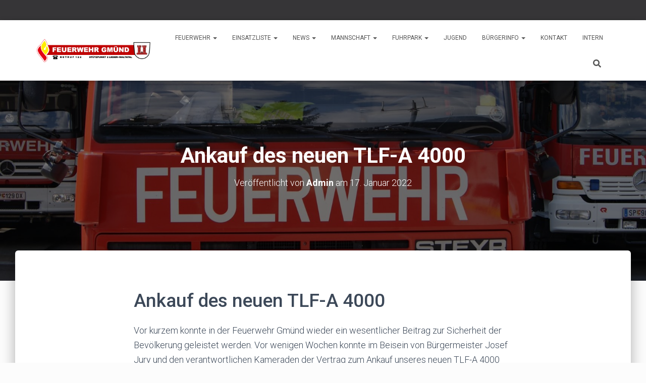

--- FILE ---
content_type: text/html; charset=UTF-8
request_url: https://www.ff-gmuend.net/ankauf-des-neuen-tlf-a-4000/
body_size: 79664
content:
<!DOCTYPE html>
<html lang="de">

<head>
	<meta charset='UTF-8'>
	<meta name="viewport" content="width=device-width, initial-scale=1">
	<link rel="profile" href="http://gmpg.org/xfn/11">
		<meta name='robots' content='noindex, follow' />

	<!-- This site is optimized with the Yoast SEO plugin v23.4 - https://yoast.com/wordpress/plugins/seo/ -->
	<title>Ankauf des neuen TLF-A 4000 - Freiwillige Feuerwehr Gmünd in Kärnten</title>
	<meta name="description" content="Freiwillige Feuerwehr Gmünd" />
	<meta property="og:locale" content="de_DE" />
	<meta property="og:type" content="article" />
	<meta property="og:title" content="Ankauf des neuen TLF-A 4000 - Freiwillige Feuerwehr Gmünd in Kärnten" />
	<meta property="og:description" content="Freiwillige Feuerwehr Gmünd" />
	<meta property="og:url" content="https://www.ff-gmuend.net/ankauf-des-neuen-tlf-a-4000/" />
	<meta property="og:site_name" content="Freiwillige Feuerwehr Gmünd in Kärnten" />
	<meta property="article:publisher" content="https://www.facebook.com/ffgmuend/" />
	<meta property="article:published_time" content="2022-01-17T21:33:12+00:00" />
	<meta property="article:modified_time" content="2022-01-17T21:40:06+00:00" />
	<meta property="og:image" content="https://www.ff-gmuend.net/wp-content/uploads/2020/04/DSC01622-scaled.jpg" />
	<meta property="og:image:width" content="1714" />
	<meta property="og:image:height" content="2560" />
	<meta property="og:image:type" content="image/jpeg" />
	<meta name="author" content="Admin" />
	<meta name="twitter:card" content="summary_large_image" />
	<meta name="twitter:label1" content="Verfasst von" />
	<meta name="twitter:data1" content="Admin" />
	<meta name="twitter:label2" content="Geschätzte Lesezeit" />
	<meta name="twitter:data2" content="1 Minute" />
	<script type="application/ld+json" class="yoast-schema-graph">{"@context":"https://schema.org","@graph":[{"@type":"Article","@id":"https://www.ff-gmuend.net/ankauf-des-neuen-tlf-a-4000/#article","isPartOf":{"@id":"https://www.ff-gmuend.net/ankauf-des-neuen-tlf-a-4000/"},"author":{"name":"Admin","@id":"https://www.ff-gmuend.net/#/schema/person/f99f11440184db006690807ed55d086b"},"headline":"Ankauf des neuen TLF-A 4000","datePublished":"2022-01-17T21:33:12+00:00","dateModified":"2022-01-17T21:40:06+00:00","mainEntityOfPage":{"@id":"https://www.ff-gmuend.net/ankauf-des-neuen-tlf-a-4000/"},"wordCount":106,"publisher":{"@id":"https://www.ff-gmuend.net/#organization"},"image":{"@id":"https://www.ff-gmuend.net/ankauf-des-neuen-tlf-a-4000/#primaryimage"},"thumbnailUrl":"https://www.ff-gmuend.net/wp-content/uploads/2020/04/DSC01622-scaled.jpg","articleSection":{"1":"News"},"inLanguage":"de"},{"@type":"WebPage","@id":"https://www.ff-gmuend.net/ankauf-des-neuen-tlf-a-4000/","url":"https://www.ff-gmuend.net/ankauf-des-neuen-tlf-a-4000/","name":"Ankauf des neuen TLF-A 4000 - Freiwillige Feuerwehr Gmünd in Kärnten","isPartOf":{"@id":"https://www.ff-gmuend.net/#website"},"primaryImageOfPage":{"@id":"https://www.ff-gmuend.net/ankauf-des-neuen-tlf-a-4000/#primaryimage"},"image":{"@id":"https://www.ff-gmuend.net/ankauf-des-neuen-tlf-a-4000/#primaryimage"},"thumbnailUrl":"https://www.ff-gmuend.net/wp-content/uploads/2020/04/DSC01622-scaled.jpg","datePublished":"2022-01-17T21:33:12+00:00","dateModified":"2022-01-17T21:40:06+00:00","description":"Freiwillige Feuerwehr Gmünd","breadcrumb":{"@id":"https://www.ff-gmuend.net/ankauf-des-neuen-tlf-a-4000/#breadcrumb"},"inLanguage":"de","potentialAction":[{"@type":"ReadAction","target":["https://www.ff-gmuend.net/ankauf-des-neuen-tlf-a-4000/"]}]},{"@type":"ImageObject","inLanguage":"de","@id":"https://www.ff-gmuend.net/ankauf-des-neuen-tlf-a-4000/#primaryimage","url":"https://www.ff-gmuend.net/wp-content/uploads/2020/04/DSC01622-scaled.jpg","contentUrl":"https://www.ff-gmuend.net/wp-content/uploads/2020/04/DSC01622-scaled.jpg","width":1714,"height":2560,"caption":"TLF-A 4000"},{"@type":"BreadcrumbList","@id":"https://www.ff-gmuend.net/ankauf-des-neuen-tlf-a-4000/#breadcrumb","itemListElement":[{"@type":"ListItem","position":1,"name":"Startseite","item":"https://www.ff-gmuend.net/"},{"@type":"ListItem","position":2,"name":"Blog","item":"https://www.ff-gmuend.net/blog/"},{"@type":"ListItem","position":3,"name":"Ankauf des neuen TLF-A 4000"}]},{"@type":"WebSite","@id":"https://www.ff-gmuend.net/#website","url":"https://www.ff-gmuend.net/","name":"Freiwillige Feuerwehr Gmünd in Kärnten","description":"Herzlich Willkommen","publisher":{"@id":"https://www.ff-gmuend.net/#organization"},"potentialAction":[{"@type":"SearchAction","target":{"@type":"EntryPoint","urlTemplate":"https://www.ff-gmuend.net/?s={search_term_string}"},"query-input":{"@type":"PropertyValueSpecification","valueRequired":true,"valueName":"search_term_string"}}],"inLanguage":"de"},{"@type":"Organization","@id":"https://www.ff-gmuend.net/#organization","name":"Freiwillige Feuerwehr Gmünd","url":"https://www.ff-gmuend.net/","logo":{"@type":"ImageObject","inLanguage":"de","@id":"https://www.ff-gmuend.net/#/schema/logo/image/","url":"https://www.ff-gmuend.net/wp-content/uploads/2020/03/cropped-89528135_10159652027712576_7138951071539396608_o.png","contentUrl":"https://www.ff-gmuend.net/wp-content/uploads/2020/03/cropped-89528135_10159652027712576_7138951071539396608_o.png","width":1280,"height":274,"caption":"Freiwillige Feuerwehr Gmünd"},"image":{"@id":"https://www.ff-gmuend.net/#/schema/logo/image/"},"sameAs":["https://www.facebook.com/ffgmuend/"]},{"@type":"Person","@id":"https://www.ff-gmuend.net/#/schema/person/f99f11440184db006690807ed55d086b","name":"Admin","image":{"@type":"ImageObject","inLanguage":"de","@id":"https://www.ff-gmuend.net/#/schema/person/image/","url":"https://secure.gravatar.com/avatar/bf1fd667a87f54f8d4551439eb148a34?s=96&d=mm&r=g","contentUrl":"https://secure.gravatar.com/avatar/bf1fd667a87f54f8d4551439eb148a34?s=96&d=mm&r=g","caption":"Admin"},"url":"https://www.ff-gmuend.net/author/admin/"}]}</script>
	<!-- / Yoast SEO plugin. -->


<link rel='dns-prefetch' href='//stats.wp.com' />
<link rel='dns-prefetch' href='//fonts.googleapis.com' />
<link rel='dns-prefetch' href='//c0.wp.com' />
<link rel="alternate" type="application/rss+xml" title="Freiwillige Feuerwehr Gmünd in Kärnten &raquo; Feed" href="https://www.ff-gmuend.net/feed/" />
<link rel="alternate" type="application/rss+xml" title="Freiwillige Feuerwehr Gmünd in Kärnten &raquo; Kommentar-Feed" href="https://www.ff-gmuend.net/comments/feed/" />
<script type="text/javascript">
/* <![CDATA[ */
window._wpemojiSettings = {"baseUrl":"https:\/\/s.w.org\/images\/core\/emoji\/15.0.3\/72x72\/","ext":".png","svgUrl":"https:\/\/s.w.org\/images\/core\/emoji\/15.0.3\/svg\/","svgExt":".svg","source":{"concatemoji":"https:\/\/www.ff-gmuend.net\/wp-includes\/js\/wp-emoji-release.min.js?ver=6.6.4"}};
/*! This file is auto-generated */
!function(i,n){var o,s,e;function c(e){try{var t={supportTests:e,timestamp:(new Date).valueOf()};sessionStorage.setItem(o,JSON.stringify(t))}catch(e){}}function p(e,t,n){e.clearRect(0,0,e.canvas.width,e.canvas.height),e.fillText(t,0,0);var t=new Uint32Array(e.getImageData(0,0,e.canvas.width,e.canvas.height).data),r=(e.clearRect(0,0,e.canvas.width,e.canvas.height),e.fillText(n,0,0),new Uint32Array(e.getImageData(0,0,e.canvas.width,e.canvas.height).data));return t.every(function(e,t){return e===r[t]})}function u(e,t,n){switch(t){case"flag":return n(e,"\ud83c\udff3\ufe0f\u200d\u26a7\ufe0f","\ud83c\udff3\ufe0f\u200b\u26a7\ufe0f")?!1:!n(e,"\ud83c\uddfa\ud83c\uddf3","\ud83c\uddfa\u200b\ud83c\uddf3")&&!n(e,"\ud83c\udff4\udb40\udc67\udb40\udc62\udb40\udc65\udb40\udc6e\udb40\udc67\udb40\udc7f","\ud83c\udff4\u200b\udb40\udc67\u200b\udb40\udc62\u200b\udb40\udc65\u200b\udb40\udc6e\u200b\udb40\udc67\u200b\udb40\udc7f");case"emoji":return!n(e,"\ud83d\udc26\u200d\u2b1b","\ud83d\udc26\u200b\u2b1b")}return!1}function f(e,t,n){var r="undefined"!=typeof WorkerGlobalScope&&self instanceof WorkerGlobalScope?new OffscreenCanvas(300,150):i.createElement("canvas"),a=r.getContext("2d",{willReadFrequently:!0}),o=(a.textBaseline="top",a.font="600 32px Arial",{});return e.forEach(function(e){o[e]=t(a,e,n)}),o}function t(e){var t=i.createElement("script");t.src=e,t.defer=!0,i.head.appendChild(t)}"undefined"!=typeof Promise&&(o="wpEmojiSettingsSupports",s=["flag","emoji"],n.supports={everything:!0,everythingExceptFlag:!0},e=new Promise(function(e){i.addEventListener("DOMContentLoaded",e,{once:!0})}),new Promise(function(t){var n=function(){try{var e=JSON.parse(sessionStorage.getItem(o));if("object"==typeof e&&"number"==typeof e.timestamp&&(new Date).valueOf()<e.timestamp+604800&&"object"==typeof e.supportTests)return e.supportTests}catch(e){}return null}();if(!n){if("undefined"!=typeof Worker&&"undefined"!=typeof OffscreenCanvas&&"undefined"!=typeof URL&&URL.createObjectURL&&"undefined"!=typeof Blob)try{var e="postMessage("+f.toString()+"("+[JSON.stringify(s),u.toString(),p.toString()].join(",")+"));",r=new Blob([e],{type:"text/javascript"}),a=new Worker(URL.createObjectURL(r),{name:"wpTestEmojiSupports"});return void(a.onmessage=function(e){c(n=e.data),a.terminate(),t(n)})}catch(e){}c(n=f(s,u,p))}t(n)}).then(function(e){for(var t in e)n.supports[t]=e[t],n.supports.everything=n.supports.everything&&n.supports[t],"flag"!==t&&(n.supports.everythingExceptFlag=n.supports.everythingExceptFlag&&n.supports[t]);n.supports.everythingExceptFlag=n.supports.everythingExceptFlag&&!n.supports.flag,n.DOMReady=!1,n.readyCallback=function(){n.DOMReady=!0}}).then(function(){return e}).then(function(){var e;n.supports.everything||(n.readyCallback(),(e=n.source||{}).concatemoji?t(e.concatemoji):e.wpemoji&&e.twemoji&&(t(e.twemoji),t(e.wpemoji)))}))}((window,document),window._wpemojiSettings);
/* ]]> */
</script>
<link rel='stylesheet' id='mec-select2-style-css' href='https://www.ff-gmuend.net/wp-content/plugins/modern-events-calendar-lite/assets/packages/select2/select2.min.css?ver=5.17.5' type='text/css' media='all' />
<link rel='stylesheet' id='mec-font-icons-css' href='https://www.ff-gmuend.net/wp-content/plugins/modern-events-calendar-lite/assets/css/iconfonts.css?ver=6.6.4' type='text/css' media='all' />
<link rel='stylesheet' id='mec-frontend-style-css' href='https://www.ff-gmuend.net/wp-content/plugins/modern-events-calendar-lite/assets/css/frontend.min.css?ver=5.17.5' type='text/css' media='all' />
<link rel='stylesheet' id='mec-tooltip-style-css' href='https://www.ff-gmuend.net/wp-content/plugins/modern-events-calendar-lite/assets/packages/tooltip/tooltip.css?ver=6.6.4' type='text/css' media='all' />
<link rel='stylesheet' id='mec-tooltip-shadow-style-css' href='https://www.ff-gmuend.net/wp-content/plugins/modern-events-calendar-lite/assets/packages/tooltip/tooltipster-sideTip-shadow.min.css?ver=6.6.4' type='text/css' media='all' />
<link rel='stylesheet' id='mec-featherlight-style-css' href='https://www.ff-gmuend.net/wp-content/plugins/modern-events-calendar-lite/assets/packages/featherlight/featherlight.css?ver=6.6.4' type='text/css' media='all' />
<link rel='stylesheet' id='mec-google-fonts-css' href='//fonts.googleapis.com/css?family=Montserrat%3A400%2C700%7CRoboto%3A100%2C300%2C400%2C700&#038;ver=6.6.4' type='text/css' media='all' />
<link rel='stylesheet' id='mec-lity-style-css' href='https://www.ff-gmuend.net/wp-content/plugins/modern-events-calendar-lite/assets/packages/lity/lity.min.css?ver=6.6.4' type='text/css' media='all' />
<link rel='stylesheet' id='bootstrap-css' href='https://www.ff-gmuend.net/wp-content/themes/hestia/assets/bootstrap/css/bootstrap.min.css?ver=1.0.2' type='text/css' media='all' />
<link rel='stylesheet' id='hestia-font-sizes-css' href='https://www.ff-gmuend.net/wp-content/themes/hestia/assets/css/font-sizes.min.css?ver=3.0.16' type='text/css' media='all' />
<style id='wp-emoji-styles-inline-css' type='text/css'>

	img.wp-smiley, img.emoji {
		display: inline !important;
		border: none !important;
		box-shadow: none !important;
		height: 1em !important;
		width: 1em !important;
		margin: 0 0.07em !important;
		vertical-align: -0.1em !important;
		background: none !important;
		padding: 0 !important;
	}
</style>
<link rel='stylesheet' id='wp-block-library-css' href='https://c0.wp.com/c/6.6.4/wp-includes/css/dist/block-library/style.min.css' type='text/css' media='all' />
<link rel='stylesheet' id='mediaelement-css' href='https://c0.wp.com/c/6.6.4/wp-includes/js/mediaelement/mediaelementplayer-legacy.min.css' type='text/css' media='all' />
<link rel='stylesheet' id='wp-mediaelement-css' href='https://c0.wp.com/c/6.6.4/wp-includes/js/mediaelement/wp-mediaelement.min.css' type='text/css' media='all' />
<style id='jetpack-sharing-buttons-style-inline-css' type='text/css'>
.jetpack-sharing-buttons__services-list{display:flex;flex-direction:row;flex-wrap:wrap;gap:0;list-style-type:none;margin:5px;padding:0}.jetpack-sharing-buttons__services-list.has-small-icon-size{font-size:12px}.jetpack-sharing-buttons__services-list.has-normal-icon-size{font-size:16px}.jetpack-sharing-buttons__services-list.has-large-icon-size{font-size:24px}.jetpack-sharing-buttons__services-list.has-huge-icon-size{font-size:36px}@media print{.jetpack-sharing-buttons__services-list{display:none!important}}.editor-styles-wrapper .wp-block-jetpack-sharing-buttons{gap:0;padding-inline-start:0}ul.jetpack-sharing-buttons__services-list.has-background{padding:1.25em 2.375em}
</style>
<style id='classic-theme-styles-inline-css' type='text/css'>
/*! This file is auto-generated */
.wp-block-button__link{color:#fff;background-color:#32373c;border-radius:9999px;box-shadow:none;text-decoration:none;padding:calc(.667em + 2px) calc(1.333em + 2px);font-size:1.125em}.wp-block-file__button{background:#32373c;color:#fff;text-decoration:none}
</style>
<style id='global-styles-inline-css' type='text/css'>
:root{--wp--preset--aspect-ratio--square: 1;--wp--preset--aspect-ratio--4-3: 4/3;--wp--preset--aspect-ratio--3-4: 3/4;--wp--preset--aspect-ratio--3-2: 3/2;--wp--preset--aspect-ratio--2-3: 2/3;--wp--preset--aspect-ratio--16-9: 16/9;--wp--preset--aspect-ratio--9-16: 9/16;--wp--preset--color--black: #000000;--wp--preset--color--cyan-bluish-gray: #abb8c3;--wp--preset--color--white: #ffffff;--wp--preset--color--pale-pink: #f78da7;--wp--preset--color--vivid-red: #cf2e2e;--wp--preset--color--luminous-vivid-orange: #ff6900;--wp--preset--color--luminous-vivid-amber: #fcb900;--wp--preset--color--light-green-cyan: #7bdcb5;--wp--preset--color--vivid-green-cyan: #00d084;--wp--preset--color--pale-cyan-blue: #8ed1fc;--wp--preset--color--vivid-cyan-blue: #0693e3;--wp--preset--color--vivid-purple: #9b51e0;--wp--preset--color--accent: #d10000;--wp--preset--color--background-color: #fcfcfc;--wp--preset--color--header-gradient: #ffffff;--wp--preset--gradient--vivid-cyan-blue-to-vivid-purple: linear-gradient(135deg,rgba(6,147,227,1) 0%,rgb(155,81,224) 100%);--wp--preset--gradient--light-green-cyan-to-vivid-green-cyan: linear-gradient(135deg,rgb(122,220,180) 0%,rgb(0,208,130) 100%);--wp--preset--gradient--luminous-vivid-amber-to-luminous-vivid-orange: linear-gradient(135deg,rgba(252,185,0,1) 0%,rgba(255,105,0,1) 100%);--wp--preset--gradient--luminous-vivid-orange-to-vivid-red: linear-gradient(135deg,rgba(255,105,0,1) 0%,rgb(207,46,46) 100%);--wp--preset--gradient--very-light-gray-to-cyan-bluish-gray: linear-gradient(135deg,rgb(238,238,238) 0%,rgb(169,184,195) 100%);--wp--preset--gradient--cool-to-warm-spectrum: linear-gradient(135deg,rgb(74,234,220) 0%,rgb(151,120,209) 20%,rgb(207,42,186) 40%,rgb(238,44,130) 60%,rgb(251,105,98) 80%,rgb(254,248,76) 100%);--wp--preset--gradient--blush-light-purple: linear-gradient(135deg,rgb(255,206,236) 0%,rgb(152,150,240) 100%);--wp--preset--gradient--blush-bordeaux: linear-gradient(135deg,rgb(254,205,165) 0%,rgb(254,45,45) 50%,rgb(107,0,62) 100%);--wp--preset--gradient--luminous-dusk: linear-gradient(135deg,rgb(255,203,112) 0%,rgb(199,81,192) 50%,rgb(65,88,208) 100%);--wp--preset--gradient--pale-ocean: linear-gradient(135deg,rgb(255,245,203) 0%,rgb(182,227,212) 50%,rgb(51,167,181) 100%);--wp--preset--gradient--electric-grass: linear-gradient(135deg,rgb(202,248,128) 0%,rgb(113,206,126) 100%);--wp--preset--gradient--midnight: linear-gradient(135deg,rgb(2,3,129) 0%,rgb(40,116,252) 100%);--wp--preset--font-size--small: 13px;--wp--preset--font-size--medium: 20px;--wp--preset--font-size--large: 36px;--wp--preset--font-size--x-large: 42px;--wp--preset--spacing--20: 0.44rem;--wp--preset--spacing--30: 0.67rem;--wp--preset--spacing--40: 1rem;--wp--preset--spacing--50: 1.5rem;--wp--preset--spacing--60: 2.25rem;--wp--preset--spacing--70: 3.38rem;--wp--preset--spacing--80: 5.06rem;--wp--preset--shadow--natural: 6px 6px 9px rgba(0, 0, 0, 0.2);--wp--preset--shadow--deep: 12px 12px 50px rgba(0, 0, 0, 0.4);--wp--preset--shadow--sharp: 6px 6px 0px rgba(0, 0, 0, 0.2);--wp--preset--shadow--outlined: 6px 6px 0px -3px rgba(255, 255, 255, 1), 6px 6px rgba(0, 0, 0, 1);--wp--preset--shadow--crisp: 6px 6px 0px rgba(0, 0, 0, 1);}:where(.is-layout-flex){gap: 0.5em;}:where(.is-layout-grid){gap: 0.5em;}body .is-layout-flex{display: flex;}.is-layout-flex{flex-wrap: wrap;align-items: center;}.is-layout-flex > :is(*, div){margin: 0;}body .is-layout-grid{display: grid;}.is-layout-grid > :is(*, div){margin: 0;}:where(.wp-block-columns.is-layout-flex){gap: 2em;}:where(.wp-block-columns.is-layout-grid){gap: 2em;}:where(.wp-block-post-template.is-layout-flex){gap: 1.25em;}:where(.wp-block-post-template.is-layout-grid){gap: 1.25em;}.has-black-color{color: var(--wp--preset--color--black) !important;}.has-cyan-bluish-gray-color{color: var(--wp--preset--color--cyan-bluish-gray) !important;}.has-white-color{color: var(--wp--preset--color--white) !important;}.has-pale-pink-color{color: var(--wp--preset--color--pale-pink) !important;}.has-vivid-red-color{color: var(--wp--preset--color--vivid-red) !important;}.has-luminous-vivid-orange-color{color: var(--wp--preset--color--luminous-vivid-orange) !important;}.has-luminous-vivid-amber-color{color: var(--wp--preset--color--luminous-vivid-amber) !important;}.has-light-green-cyan-color{color: var(--wp--preset--color--light-green-cyan) !important;}.has-vivid-green-cyan-color{color: var(--wp--preset--color--vivid-green-cyan) !important;}.has-pale-cyan-blue-color{color: var(--wp--preset--color--pale-cyan-blue) !important;}.has-vivid-cyan-blue-color{color: var(--wp--preset--color--vivid-cyan-blue) !important;}.has-vivid-purple-color{color: var(--wp--preset--color--vivid-purple) !important;}.has-black-background-color{background-color: var(--wp--preset--color--black) !important;}.has-cyan-bluish-gray-background-color{background-color: var(--wp--preset--color--cyan-bluish-gray) !important;}.has-white-background-color{background-color: var(--wp--preset--color--white) !important;}.has-pale-pink-background-color{background-color: var(--wp--preset--color--pale-pink) !important;}.has-vivid-red-background-color{background-color: var(--wp--preset--color--vivid-red) !important;}.has-luminous-vivid-orange-background-color{background-color: var(--wp--preset--color--luminous-vivid-orange) !important;}.has-luminous-vivid-amber-background-color{background-color: var(--wp--preset--color--luminous-vivid-amber) !important;}.has-light-green-cyan-background-color{background-color: var(--wp--preset--color--light-green-cyan) !important;}.has-vivid-green-cyan-background-color{background-color: var(--wp--preset--color--vivid-green-cyan) !important;}.has-pale-cyan-blue-background-color{background-color: var(--wp--preset--color--pale-cyan-blue) !important;}.has-vivid-cyan-blue-background-color{background-color: var(--wp--preset--color--vivid-cyan-blue) !important;}.has-vivid-purple-background-color{background-color: var(--wp--preset--color--vivid-purple) !important;}.has-black-border-color{border-color: var(--wp--preset--color--black) !important;}.has-cyan-bluish-gray-border-color{border-color: var(--wp--preset--color--cyan-bluish-gray) !important;}.has-white-border-color{border-color: var(--wp--preset--color--white) !important;}.has-pale-pink-border-color{border-color: var(--wp--preset--color--pale-pink) !important;}.has-vivid-red-border-color{border-color: var(--wp--preset--color--vivid-red) !important;}.has-luminous-vivid-orange-border-color{border-color: var(--wp--preset--color--luminous-vivid-orange) !important;}.has-luminous-vivid-amber-border-color{border-color: var(--wp--preset--color--luminous-vivid-amber) !important;}.has-light-green-cyan-border-color{border-color: var(--wp--preset--color--light-green-cyan) !important;}.has-vivid-green-cyan-border-color{border-color: var(--wp--preset--color--vivid-green-cyan) !important;}.has-pale-cyan-blue-border-color{border-color: var(--wp--preset--color--pale-cyan-blue) !important;}.has-vivid-cyan-blue-border-color{border-color: var(--wp--preset--color--vivid-cyan-blue) !important;}.has-vivid-purple-border-color{border-color: var(--wp--preset--color--vivid-purple) !important;}.has-vivid-cyan-blue-to-vivid-purple-gradient-background{background: var(--wp--preset--gradient--vivid-cyan-blue-to-vivid-purple) !important;}.has-light-green-cyan-to-vivid-green-cyan-gradient-background{background: var(--wp--preset--gradient--light-green-cyan-to-vivid-green-cyan) !important;}.has-luminous-vivid-amber-to-luminous-vivid-orange-gradient-background{background: var(--wp--preset--gradient--luminous-vivid-amber-to-luminous-vivid-orange) !important;}.has-luminous-vivid-orange-to-vivid-red-gradient-background{background: var(--wp--preset--gradient--luminous-vivid-orange-to-vivid-red) !important;}.has-very-light-gray-to-cyan-bluish-gray-gradient-background{background: var(--wp--preset--gradient--very-light-gray-to-cyan-bluish-gray) !important;}.has-cool-to-warm-spectrum-gradient-background{background: var(--wp--preset--gradient--cool-to-warm-spectrum) !important;}.has-blush-light-purple-gradient-background{background: var(--wp--preset--gradient--blush-light-purple) !important;}.has-blush-bordeaux-gradient-background{background: var(--wp--preset--gradient--blush-bordeaux) !important;}.has-luminous-dusk-gradient-background{background: var(--wp--preset--gradient--luminous-dusk) !important;}.has-pale-ocean-gradient-background{background: var(--wp--preset--gradient--pale-ocean) !important;}.has-electric-grass-gradient-background{background: var(--wp--preset--gradient--electric-grass) !important;}.has-midnight-gradient-background{background: var(--wp--preset--gradient--midnight) !important;}.has-small-font-size{font-size: var(--wp--preset--font-size--small) !important;}.has-medium-font-size{font-size: var(--wp--preset--font-size--medium) !important;}.has-large-font-size{font-size: var(--wp--preset--font-size--large) !important;}.has-x-large-font-size{font-size: var(--wp--preset--font-size--x-large) !important;}
:where(.wp-block-post-template.is-layout-flex){gap: 1.25em;}:where(.wp-block-post-template.is-layout-grid){gap: 1.25em;}
:where(.wp-block-columns.is-layout-flex){gap: 2em;}:where(.wp-block-columns.is-layout-grid){gap: 2em;}
:root :where(.wp-block-pullquote){font-size: 1.5em;line-height: 1.6;}
</style>
<link rel='stylesheet' id='kalender-digital-css' href='https://www.ff-gmuend.net/wp-content/plugins/kalender-digital/public/css/kalender-digital-public.css?ver=1.0.10' type='text/css' media='all' />
<link rel='stylesheet' id='hestia-clients-bar-css' href='https://www.ff-gmuend.net/wp-content/plugins/themeisle-companion/obfx_modules/companion-legacy/assets/css/hestia/clients-bar.css?ver=6.6.4' type='text/css' media='all' />
<link rel='stylesheet' id='hestia_child_parent-css' href='https://www.ff-gmuend.net/wp-content/themes/hestia/style.css?ver=6.6.4' type='text/css' media='all' />
<link rel='stylesheet' id='hestia_style-css' href='https://www.ff-gmuend.net/wp-content/themes/hestia-child/style.css?ver=3.0.16' type='text/css' media='all' />
<style id='hestia_style-inline-css' type='text/css'>

			div.wpforms-container-full .wpforms-form div.wpforms-field input.wpforms-error {
				border: none;
			}
			div.wpforms-container .wpforms-form input[type=date],
			div.wpforms-container .wpforms-form input[type=datetime],
			div.wpforms-container .wpforms-form input[type=datetime-local],
			div.wpforms-container .wpforms-form input[type=email],
			div.wpforms-container .wpforms-form input[type=month],
			div.wpforms-container .wpforms-form input[type=number],
			div.wpforms-container .wpforms-form input[type=password],
			div.wpforms-container .wpforms-form input[type=range],
			div.wpforms-container .wpforms-form input[type=search],
			div.wpforms-container .wpforms-form input[type=tel],
			div.wpforms-container .wpforms-form input[type=text],
			div.wpforms-container .wpforms-form input[type=time],
			div.wpforms-container .wpforms-form input[type=url],
			div.wpforms-container .wpforms-form input[type=week],
			div.wpforms-container .wpforms-form select,
			div.wpforms-container .wpforms-form textarea, .nf-form-cont input:not([type=button]),
			div.wpforms-container .wpforms-form .form-group.is-focused .form-control {
			  box-shadow: none;
			}
			
			div.wpforms-container .wpforms-form input[type=date],
			div.wpforms-container .wpforms-form input[type=datetime],
			div.wpforms-container .wpforms-form input[type=datetime-local],
			div.wpforms-container .wpforms-form input[type=email],
			div.wpforms-container .wpforms-form input[type=month],
			div.wpforms-container .wpforms-form input[type=number],
			div.wpforms-container .wpforms-form input[type=password],
			div.wpforms-container .wpforms-form input[type=range],
			div.wpforms-container .wpforms-form input[type=search],
			div.wpforms-container .wpforms-form input[type=tel],
			div.wpforms-container .wpforms-form input[type=text],
			div.wpforms-container .wpforms-form input[type=time],
			div.wpforms-container .wpforms-form input[type=url],
			div.wpforms-container .wpforms-form input[type=week],
			div.wpforms-container .wpforms-form select,
			div.wpforms-container .wpforms-form textarea, .nf-form-cont input:not([type=button]){
				background-image: linear-gradient(#9c27b0, #9c27b0), linear-gradient(#d2d2d2, #d2d2d2);
				float: none;
				border: 0;
				border-radius: 0;
				background-color: transparent;
				background-repeat: no-repeat;
				background-position: center bottom, center calc(100% - 1px);
				background-size: 0 2px, 100% 1px;
				font-weight: 400;
				transition: background 0s ease-out;
			}
			
			div.wpforms-container .wpforms-form .form-group.is-focused .form-control{
				outline: none;
				background-size: 100% 2px,100% 1px;
				transition-duration: 0.3s;
			}
			
			/* Compatibility with WPForms */
			div.wpforms-container .wpforms-form input[type=date].form-control,
			div.wpforms-container .wpforms-form input[type=datetime].form-control,
			div.wpforms-container .wpforms-form input[type=datetime-local].form-control,
			div.wpforms-container .wpforms-form input[type=email].form-control,
			div.wpforms-container .wpforms-form input[type=month].form-control,
			div.wpforms-container .wpforms-form input[type=number].form-control,
			div.wpforms-container .wpforms-form input[type=password].form-control,
			div.wpforms-container .wpforms-form input[type=range].form-control,
			div.wpforms-container .wpforms-form input[type=search].form-control,
			div.wpforms-container .wpforms-form input[type=tel].form-control,
			div.wpforms-container .wpforms-form input[type=text].form-control,
			div.wpforms-container .wpforms-form input[type=time].form-control,
			div.wpforms-container .wpforms-form input[type=url].form-control,
			div.wpforms-container .wpforms-form input[type=week].form-control,
			div.wpforms-container .wpforms-form select.form-control,
			div.wpforms-container .wpforms-form textarea.form-control {
			  border: none;
			  padding: 7px 0;
			  font-size: 14px;
			}
			div.wpforms-container .wpforms-form .wpforms-field-select select {
			  border-radius: 3px;
			}
			div.wpforms-container .wpforms-form .wpforms-field-number input[type=number] {
			  background-image: none;
			  border-radius: 3px;
			}
			div.wpforms-container .wpforms-form button[type=submit].wpforms-submit,
			div.wpforms-container .wpforms-form button[type=submit].wpforms-submit:hover {
			  color: #ffffff;
			  border: none;
			}
			
			.home div.wpforms-container-full .wpforms-form {
			  margin-left: 15px;
			  margin-right: 15px;
			}
			
			div.wpforms-container-full .wpforms-form .wpforms-field {
			  padding: 0 0 24px 0 !important;
			}
			div.wpforms-container-full .wpforms-form .wpforms-submit-container {
			  text-align: right;
			}
			div.wpforms-container-full .wpforms-form .wpforms-submit-container button {
			  text-transform: uppercase;
			}
			div.wpforms-container-full .wpforms-form textarea {
			  border: none !important;
			}
			div.wpforms-container-full .wpforms-form textarea:focus {
			  border-width: 0 0 0 0 !important;
			}
			
			.home div.wpforms-container .wpforms-form textarea {
			  background-image: linear-gradient(#9c27b0, #9c27b0), linear-gradient(#d2d2d2, #d2d2d2);
			  background-color: transparent;
			  background-repeat: no-repeat;
			  background-position: center bottom, center calc(100% - 1px);
			  background-size: 0 2px, 100% 1px;
			}
			
			/* WPForms media queries for front page and mobile*/
			@media only screen and (max-width: 768px) {
			  .wpforms-container-full .wpforms-form .wpforms-one-half, .wpforms-container-full .wpforms-form button {
			    width: 100% !important;
			    margin-left: 0 !important;
			  }
			  .wpforms-container-full .wpforms-form .wpforms-submit-container {
			    text-align: center;
			  }
			}
			
			div.wpforms-container .wpforms-form input:focus,
			div.wpforms-container .wpforms-form select:focus {
			  border: none;
			}
		
		.elementor-page .hestia-about > .container {
		  width: 100%;
		}
		.elementor-page .pagebuilder-section {
		  padding: 0;
		}
		.elementor-page .title-in-content, .elementor-page .image-in-page {
		  display: none;
		}
		
		.home.elementor-page .main-raised > section.hestia-about {
		  overflow: visible;
		}
		
		.elementor-editor-active .navbar {
		  pointer-events: none;
		}
		
		.elementor-editor-active #elementor.elementor-edit-mode .elementor-element-overlay {
		  z-index: 1000000;
		}
		
		.elementor-page.page-template-template-fullwidth .blog-post-wrapper > .container {
		  width: 100%;
		}
		.elementor-page.page-template-template-fullwidth .blog-post-wrapper > .container .col-md-12 {
		  padding: 0;
		}
		.elementor-page.page-template-template-fullwidth article.section {
		  padding: 0;
		}

		.elementor-text-editor p, 
		.elementor-text-editor h1, 
		.elementor-text-editor h2, 
		.elementor-text-editor h3, 
		.elementor-text-editor h4, 
		.elementor-text-editor h5, 
		.elementor-text-editor h6 {
		  font-size: inherit;
		}
		form.form-group[id^=sib] input[type=text],
		form.form-group[id^=sib] input[type=email],
		form.form-group[id^=sib] select {
		  border: none !important;
		}
.hestia-top-bar, .hestia-top-bar .widget.widget_shopping_cart .cart_list {
			background-color: #363537
		}
		.hestia-top-bar .widget .label-floating input[type=search]:-webkit-autofill {
			-webkit-box-shadow: inset 0 0 0px 9999px #363537
		}.hestia-top-bar, .hestia-top-bar .widget .label-floating input[type=search], .hestia-top-bar .widget.widget_search form.form-group:before, .hestia-top-bar .widget.widget_product_search form.form-group:before, .hestia-top-bar .widget.widget_shopping_cart:before {
			color: #ffffff
		} 
		.hestia-top-bar .widget .label-floating input[type=search]{
			-webkit-text-fill-color:#ffffff !important 
		}
		.hestia-top-bar div.widget.widget_shopping_cart:before, .hestia-top-bar .widget.widget_product_search form.form-group:before, .hestia-top-bar .widget.widget_search form.form-group:before{
			background-color: #ffffff
		}.hestia-top-bar a, .hestia-top-bar .top-bar-nav li a {
			color: #ffffff
		}
		.hestia-top-bar ul li a[href*="mailto:"]:before, .hestia-top-bar ul li a[href*="tel:"]:before{
			background-color: #ffffff
		}
		.hestia-top-bar a:hover, .hestia-top-bar .top-bar-nav li a:hover {
			color: #eeeeee
		}
		.hestia-top-bar ul li:hover a[href*="mailto:"]:before, .hestia-top-bar ul li:hover a[href*="tel:"]:before{
			background-color: #eeeeee
		}
		

		a,
		.navbar .dropdown-menu li:hover > a,
		.navbar .dropdown-menu li:focus > a,
		.navbar .dropdown-menu li:active > a,
		.navbar .navbar-nav > li .dropdown-menu li:hover > a,
		body:not(.home) .navbar-default .navbar-nav > .active:not(.btn) > a,
		body:not(.home) .navbar-default .navbar-nav > .active:not(.btn) > a:hover,
		body:not(.home) .navbar-default .navbar-nav > .active:not(.btn) > a:focus,
		a:hover,
		.card-blog a.moretag:hover,
		.card-blog a.more-link:hover,
		.widget a:hover,
		.has-text-color.has-accent-color,
		p.has-text-color a {
		    color:#d10000;
		}
		
		.svg-text-color{
			fill:#d10000;
		}
		
		.pagination span.current, .pagination span.current:focus, .pagination span.current:hover {
			border-color:#d10000
		}
		
		button,
		button:hover,
		.woocommerce .track_order button[type="submit"],
		.woocommerce .track_order button[type="submit"]:hover,
		div.wpforms-container .wpforms-form button[type=submit].wpforms-submit,
		div.wpforms-container .wpforms-form button[type=submit].wpforms-submit:hover,
		input[type="button"],
		input[type="button"]:hover,
		input[type="submit"],
		input[type="submit"]:hover,
		input#searchsubmit,
		.pagination span.current,
		.pagination span.current:focus,
		.pagination span.current:hover,
		.btn.btn-primary,
		.btn.btn-primary:link,
		.btn.btn-primary:hover,
		.btn.btn-primary:focus,
		.btn.btn-primary:active,
		.btn.btn-primary.active,
		.btn.btn-primary.active:focus,
		.btn.btn-primary.active:hover,
		.btn.btn-primary:active:hover,
		.btn.btn-primary:active:focus,
		.btn.btn-primary:active:hover,
		.hestia-sidebar-open.btn.btn-rose,
		.hestia-sidebar-close.btn.btn-rose,
		.hestia-sidebar-open.btn.btn-rose:hover,
		.hestia-sidebar-close.btn.btn-rose:hover,
		.hestia-sidebar-open.btn.btn-rose:focus,
		.hestia-sidebar-close.btn.btn-rose:focus,
		.label.label-primary,
		.hestia-work .portfolio-item:nth-child(6n+1) .label,
		.nav-cart .nav-cart-content .widget .buttons .button,
		.has-accent-background-color[class*="has-background"] {
		    background-color: #d10000;
		}
		
		@media (max-width: 768px) {
	
			.navbar-default .navbar-nav>li>a:hover,
			.navbar-default .navbar-nav>li>a:focus,
			.navbar .navbar-nav .dropdown .dropdown-menu li a:hover,
			.navbar .navbar-nav .dropdown .dropdown-menu li a:focus,
			.navbar button.navbar-toggle:hover,
			.navbar .navbar-nav li:hover > a i {
			    color: #d10000;
			}
		}
		
		body:not(.woocommerce-page) button:not([class^="fl-"]):not(.hestia-scroll-to-top):not(.navbar-toggle):not(.close),
		body:not(.woocommerce-page) .button:not([class^="fl-"]):not(hestia-scroll-to-top):not(.navbar-toggle):not(.add_to_cart_button):not(.product_type_grouped):not(.product_type_external),
		div.wpforms-container .wpforms-form button[type=submit].wpforms-submit,
		input[type="submit"],
		input[type="button"],
		.btn.btn-primary,
		.widget_product_search button[type="submit"],
		.hestia-sidebar-open.btn.btn-rose,
		.hestia-sidebar-close.btn.btn-rose,
		.everest-forms button[type=submit].everest-forms-submit-button {
		    -webkit-box-shadow: 0 2px 2px 0 rgba(209,0,0,0.14),0 3px 1px -2px rgba(209,0,0,0.2),0 1px 5px 0 rgba(209,0,0,0.12);
		    box-shadow: 0 2px 2px 0 rgba(209,0,0,0.14),0 3px 1px -2px rgba(209,0,0,0.2),0 1px 5px 0 rgba(209,0,0,0.12);
		}
		
		.card .header-primary, .card .content-primary,
		.everest-forms button[type=submit].everest-forms-submit-button {
		    background: #d10000;
		}
		
		body:not(.woocommerce-page) .button:not([class^="fl-"]):not(.hestia-scroll-to-top):not(.navbar-toggle):not(.add_to_cart_button):hover,
		body:not(.woocommerce-page) button:not([class^="fl-"]):not(.hestia-scroll-to-top):not(.navbar-toggle):not(.close):hover,
		div.wpforms-container .wpforms-form button[type=submit].wpforms-submit:hover,
		input[type="submit"]:hover,
		input[type="button"]:hover,
		input#searchsubmit:hover,
		.widget_product_search button[type="submit"]:hover,
		.pagination span.current,
		.btn.btn-primary:hover,
		.btn.btn-primary:focus,
		.btn.btn-primary:active,
		.btn.btn-primary.active,
		.btn.btn-primary:active:focus,
		.btn.btn-primary:active:hover,
		.hestia-sidebar-open.btn.btn-rose:hover,
		.hestia-sidebar-close.btn.btn-rose:hover,
		.pagination span.current:hover,
		.everest-forms button[type=submit].everest-forms-submit-button:hover,
 		.everest-forms button[type=submit].everest-forms-submit-button:focus,
 		.everest-forms button[type=submit].everest-forms-submit-button:active {
			-webkit-box-shadow: 0 14px 26px -12px rgba(209,0,0,0.42),0 4px 23px 0 rgba(0,0,0,0.12),0 8px 10px -5px rgba(209,0,0,0.2);
		    box-shadow: 0 14px 26px -12px rgba(209,0,0,0.42),0 4px 23px 0 rgba(0,0,0,0.12),0 8px 10px -5px rgba(209,0,0,0.2);
			color: #fff;
		}
		
		.form-group.is-focused .form-control {
			background-image: -webkit-gradient(linear,left top, left bottom,from(#d10000),to(#d10000)),-webkit-gradient(linear,left top, left bottom,from(#d2d2d2),to(#d2d2d2));
			background-image: -webkit-linear-gradient(linear,left top, left bottom,from(#d10000),to(#d10000)),-webkit-linear-gradient(linear,left top, left bottom,from(#d2d2d2),to(#d2d2d2));
			background-image: linear-gradient(linear,left top, left bottom,from(#d10000),to(#d10000)),linear-gradient(linear,left top, left bottom,from(#d2d2d2),to(#d2d2d2));
		}
		
		.navbar:not(.navbar-transparent) li:not(.btn):hover > a,
		.navbar li.on-section:not(.btn) > a,
		.navbar.full-screen-menu.navbar-transparent li:not(.btn):hover > a,
		.navbar.full-screen-menu .navbar-toggle:hover,
		.navbar:not(.navbar-transparent) .nav-cart:hover,
		.navbar:not(.navbar-transparent) .hestia-toggle-search:hover {
				color:#d10000
		}
		
			.header-filter-gradient {
				background: linear-gradient(45deg, rgba(255,255,255,1) 0%, rgb(255,255,234) 100%);
			}
			.has-text-color.has-header-gradient-color { color: #ffffff; }
			.has-header-gradient-background-color[class*="has-background"] { background-color: #ffffff; }
			
		.has-text-color.has-background-color-color { color: #fcfcfc; }
		.has-background-color-background-color[class*="has-background"] { background-color: #fcfcfc; }
		
.btn.btn-primary:not(.colored-button):not(.btn-left):not(.btn-right):not(.btn-just-icon):not(.menu-item), input[type="submit"]:not(.search-submit), body:not(.woocommerce-account) .woocommerce .button.woocommerce-Button, .woocommerce .product button.button, .woocommerce .product button.button.alt, .woocommerce .product #respond input#submit, .woocommerce-cart .blog-post .woocommerce .cart-collaterals .cart_totals .checkout-button, .woocommerce-checkout #payment #place_order, .woocommerce-account.woocommerce-page button.button, .woocommerce .track_order button[type="submit"], .nav-cart .nav-cart-content .widget .buttons .button, .woocommerce a.button.wc-backward, body.woocommerce .wccm-catalog-item a.button, body.woocommerce a.wccm-button.button, form.woocommerce-form-coupon button.button, div.wpforms-container .wpforms-form button[type=submit].wpforms-submit, div.woocommerce a.button.alt, div.woocommerce table.my_account_orders .button, .btn.colored-button, .btn.btn-left, .btn.btn-right, .btn:not(.colored-button):not(.btn-left):not(.btn-right):not(.btn-just-icon):not(.menu-item):not(.hestia-sidebar-open):not(.hestia-sidebar-close){ padding-top:15px;  padding-bottom:15px;  padding-left:33px;  padding-right:33px; }
.btn.btn-primary:not(.colored-button):not(.btn-left):not(.btn-right):not(.btn-just-icon):not(.menu-item), input[type="submit"]:not(.search-submit), body:not(.woocommerce-account) .woocommerce .button.woocommerce-Button, .woocommerce .product button.button, .woocommerce .product button.button.alt, .woocommerce .product #respond input#submit, .woocommerce-cart .blog-post .woocommerce .cart-collaterals .cart_totals .checkout-button, .woocommerce-checkout #payment #place_order, .woocommerce-account.woocommerce-page button.button, .woocommerce .track_order button[type="submit"], .nav-cart .nav-cart-content .widget .buttons .button, .woocommerce a.button.wc-backward, body.woocommerce .wccm-catalog-item a.button, body.woocommerce a.wccm-button.button, form.woocommerce-form-coupon button.button, div.wpforms-container .wpforms-form button[type=submit].wpforms-submit, div.woocommerce a.button.alt, div.woocommerce table.my_account_orders .button, input[type="submit"].search-submit, .hestia-view-cart-wrapper .added_to_cart.wc-forward, .woocommerce-product-search button, .woocommerce-cart .actions .button, #secondary div[id^=woocommerce_price_filter] .button, .woocommerce div[id^=woocommerce_widget_cart].widget .buttons .button, .searchform input[type=submit], .searchform button, .search-form:not(.media-toolbar-primary) input[type=submit], .search-form:not(.media-toolbar-primary) button, .woocommerce-product-search input[type=submit], .btn.colored-button, .btn.btn-left, .btn.btn-right, .btn:not(.colored-button):not(.btn-left):not(.btn-right):not(.btn-just-icon):not(.menu-item):not(.hestia-sidebar-open):not(.hestia-sidebar-close){border-radius:14px;}
@media (min-width: 769px){
			.page-header.header-small .hestia-title,
			.page-header.header-small .title,
			h1.hestia-title.title-in-content,
			.main article.section .has-title-font-size {
				font-size: 42px;
			}}
</style>
<link rel='stylesheet' id='hestia_fonts-css' href='https://fonts.googleapis.com/css?family=Roboto%3A300%2C400%2C500%2C700%7CRoboto+Slab%3A400%2C700&#038;subset=latin%2Clatin-ext&#038;ver=3.0.16' type='text/css' media='all' />
<link rel='stylesheet' id='einsatzverwaltung-font-awesome-css' href='https://www.ff-gmuend.net/wp-content/plugins/einsatzverwaltung/font-awesome/css/fontawesome.min.css?ver=6.2.1' type='text/css' media='all' />
<link rel='stylesheet' id='einsatzverwaltung-font-awesome-solid-css' href='https://www.ff-gmuend.net/wp-content/plugins/einsatzverwaltung/font-awesome/css/solid.min.css?ver=6.2.1' type='text/css' media='all' />
<link rel='stylesheet' id='einsatzverwaltung-frontend-css' href='https://www.ff-gmuend.net/wp-content/plugins/einsatzverwaltung/css/style-frontend.css?ver=1.12.0' type='text/css' media='all' />
<style id='einsatzverwaltung-frontend-inline-css' type='text/css'>
.einsatzverwaltung-reportlist tr.report:nth-child(even) { background-color: #eeeeee; }
</style>
<link rel='stylesheet' id='sib-front-css-css' href='https://www.ff-gmuend.net/wp-content/plugins/mailin/css/mailin-front.css?ver=6.6.4' type='text/css' media='all' />
<script type="text/javascript" src="https://c0.wp.com/c/6.6.4/wp-includes/js/jquery/jquery.min.js" id="jquery-core-js"></script>
<script type="text/javascript" src="https://c0.wp.com/c/6.6.4/wp-includes/js/jquery/jquery-migrate.min.js" id="jquery-migrate-js"></script>
<script type="text/javascript" id="mec-frontend-script-js-extra">
/* <![CDATA[ */
var mecdata = {"day":"Tag","days":"Tage","hour":"Stunde","hours":"Stunden","minute":"Minute","minutes":"Minuten","second":"Sekunde","seconds":"Sekunden","elementor_edit_mode":"no","recapcha_key":"","ajax_url":"https:\/\/www.ff-gmuend.net\/wp-admin\/admin-ajax.php","fes_nonce":"ecbc8dce3b","current_year":"2026","current_month":"01","datepicker_format":"yy-mm-dd"};
/* ]]> */
</script>
<script type="text/javascript" src="https://www.ff-gmuend.net/wp-content/plugins/modern-events-calendar-lite/assets/js/frontend.js?ver=5.17.5" id="mec-frontend-script-js"></script>
<script type="text/javascript" src="https://www.ff-gmuend.net/wp-content/plugins/modern-events-calendar-lite/assets/js/events.js?ver=5.17.5" id="mec-events-script-js"></script>
<script type="text/javascript" src="https://www.ff-gmuend.net/wp-content/plugins/kalender-digital/public/js/kalender-digital-public.js?ver=1.0.10" id="kalender-digital-js"></script>
<script type="text/javascript" src="https://www.ff-gmuend.net/wp-content/plugins/einsatzverwaltung/js/reportlist.js?ver=6.6.4" id="einsatzverwaltung-reportlist-js"></script>
<script type="text/javascript" id="sib-front-js-js-extra">
/* <![CDATA[ */
var sibErrMsg = {"invalidMail":"Please fill out valid email address","requiredField":"Please fill out required fields","invalidDateFormat":"Please fill out valid date format","invalidSMSFormat":"Please fill out valid phone number"};
var ajax_sib_front_object = {"ajax_url":"https:\/\/www.ff-gmuend.net\/wp-admin\/admin-ajax.php","ajax_nonce":"4744bde08a","flag_url":"https:\/\/www.ff-gmuend.net\/wp-content\/plugins\/mailin\/img\/flags\/"};
/* ]]> */
</script>
<script type="text/javascript" src="https://www.ff-gmuend.net/wp-content/plugins/mailin/js/mailin-front.js?ver=1726577361" id="sib-front-js-js"></script>
<link rel="EditURI" type="application/rsd+xml" title="RSD" href="https://www.ff-gmuend.net/xmlrpc.php?rsd" />
<meta name="generator" content="WordPress 6.6.4" />
<link rel='shortlink' href='https://www.ff-gmuend.net/?p=1565' />
<link rel="alternate" title="oEmbed (JSON)" type="application/json+oembed" href="https://www.ff-gmuend.net/wp-json/oembed/1.0/embed?url=https%3A%2F%2Fwww.ff-gmuend.net%2Fankauf-des-neuen-tlf-a-4000%2F" />
<link rel="alternate" title="oEmbed (XML)" type="text/xml+oembed" href="https://www.ff-gmuend.net/wp-json/oembed/1.0/embed?url=https%3A%2F%2Fwww.ff-gmuend.net%2Fankauf-des-neuen-tlf-a-4000%2F&#038;format=xml" />
<meta name="generator" content="Site Kit by Google 1.27.0" /><!-- Enter your scripts here -->	<style>img#wpstats{display:none}</style>
		<style type="text/css" id="custom-background-css">
body.custom-background { background-color: #fcfcfc; }
</style>
	<link rel="icon" href="https://www.ff-gmuend.net/wp-content/uploads/2020/03/klfv-150x150.png" sizes="32x32" />
<link rel="icon" href="https://www.ff-gmuend.net/wp-content/uploads/2020/03/klfv.png" sizes="192x192" />
<link rel="apple-touch-icon" href="https://www.ff-gmuend.net/wp-content/uploads/2020/03/klfv.png" />
<meta name="msapplication-TileImage" content="https://www.ff-gmuend.net/wp-content/uploads/2020/03/klfv.png" />
<style type="text/css">.mec-container {
margin-top: 8%
}</style><style id="wpforms-css-vars-root">
				:root {
					--wpforms-field-border-radius: 3px;
--wpforms-field-border-style: solid;
--wpforms-field-border-size: 1px;
--wpforms-field-background-color: #ffffff;
--wpforms-field-border-color: rgba( 0, 0, 0, 0.25 );
--wpforms-field-border-color-spare: rgba( 0, 0, 0, 0.25 );
--wpforms-field-text-color: rgba( 0, 0, 0, 0.7 );
--wpforms-field-menu-color: #ffffff;
--wpforms-label-color: rgba( 0, 0, 0, 0.85 );
--wpforms-label-sublabel-color: rgba( 0, 0, 0, 0.55 );
--wpforms-label-error-color: #d63637;
--wpforms-button-border-radius: 3px;
--wpforms-button-border-style: none;
--wpforms-button-border-size: 1px;
--wpforms-button-background-color: #066aab;
--wpforms-button-border-color: #066aab;
--wpforms-button-text-color: #ffffff;
--wpforms-page-break-color: #066aab;
--wpforms-background-image: none;
--wpforms-background-position: center center;
--wpforms-background-repeat: no-repeat;
--wpforms-background-size: cover;
--wpforms-background-width: 100px;
--wpforms-background-height: 100px;
--wpforms-background-color: rgba( 0, 0, 0, 0 );
--wpforms-background-url: none;
--wpforms-container-padding: 0px;
--wpforms-container-border-style: none;
--wpforms-container-border-width: 1px;
--wpforms-container-border-color: #000000;
--wpforms-container-border-radius: 3px;
--wpforms-field-size-input-height: 43px;
--wpforms-field-size-input-spacing: 15px;
--wpforms-field-size-font-size: 16px;
--wpforms-field-size-line-height: 19px;
--wpforms-field-size-padding-h: 14px;
--wpforms-field-size-checkbox-size: 16px;
--wpforms-field-size-sublabel-spacing: 5px;
--wpforms-field-size-icon-size: 1;
--wpforms-label-size-font-size: 16px;
--wpforms-label-size-line-height: 19px;
--wpforms-label-size-sublabel-font-size: 14px;
--wpforms-label-size-sublabel-line-height: 17px;
--wpforms-button-size-font-size: 17px;
--wpforms-button-size-height: 41px;
--wpforms-button-size-padding-h: 15px;
--wpforms-button-size-margin-top: 10px;
--wpforms-container-shadow-size-box-shadow: none;

				}
			</style></head>

<body class="post-template-default single single-post postid-1565 single-format-standard custom-background wp-custom-logo blog-post header-layout-default elementor-default elementor-kit-102">
		<div class="wrapper post-1565 post type-post status-publish format-standard has-post-thumbnail hentry category-allgemein category-news default ">
		<header class="header header-with-topbar">
			<div style="display: none"></div><div class="hestia-top-bar">		<div class="container">
			<div class="row">
								<div class="pull-left col-md-12">
									</div>
			</div><!-- /.row -->
		</div><!-- /.container -->
		</div>		<nav class="navbar navbar-default navbar-fixed-top  hestia_left header-with-topbar navbar-not-transparent">
						<div class="container">
						<div class="navbar-header">
			<div class="title-logo-wrapper">
				<a class="navbar-brand" href="https://www.ff-gmuend.net/"
						title="Freiwillige Feuerwehr Gmünd in Kärnten">
					<img  src="https://www.ff-gmuend.net/wp-content/uploads/2020/03/cropped-89528135_10159652027712576_7138951071539396608_o.png" alt="Freiwillige Feuerwehr Gmünd in Kärnten"></a>
			</div>
								<div class="navbar-toggle-wrapper">
						<button type="button" class="navbar-toggle" data-toggle="collapse" data-target="#main-navigation">
				<span class="icon-bar"></span>
				<span class="icon-bar"></span>
				<span class="icon-bar"></span>
				<span class="sr-only">Navigation umschalten</span>
			</button>
					</div>
				</div>
		<div id="main-navigation" class="collapse navbar-collapse"><ul id="menu-aktuelles" class="nav navbar-nav"><li id="menu-item-716" class="menu-item menu-item-type-post_type menu-item-object-page menu-item-has-children menu-item-716 dropdown"><a title="Feuerwehr" href="https://www.ff-gmuend.net/feuerwehr/" class="dropdown-toggle">Feuerwehr <span class="caret-wrap"><span class="caret"><svg aria-hidden="true" focusable="false" data-prefix="fas" data-icon="chevron-down" class="svg-inline--fa fa-chevron-down fa-w-14" role="img" xmlns="http://www.w3.org/2000/svg" viewBox="0 0 448 512"><path d="M207.029 381.476L12.686 187.132c-9.373-9.373-9.373-24.569 0-33.941l22.667-22.667c9.357-9.357 24.522-9.375 33.901-.04L224 284.505l154.745-154.021c9.379-9.335 24.544-9.317 33.901.04l22.667 22.667c9.373 9.373 9.373 24.569 0 33.941L240.971 381.476c-9.373 9.372-24.569 9.372-33.942 0z"></path></svg></span></span></a>
<ul role="menu" class="dropdown-menu">
	<li id="menu-item-852" class="menu-item menu-item-type-post_type menu-item-object-page menu-item-852"><a title="Rüsthaus" href="https://www.ff-gmuend.net/ruesthaus_/">Rüsthaus</a></li>
	<li id="menu-item-706" class="menu-item menu-item-type-post_type menu-item-object-page menu-item-706"><a title="Wettkampfgruppe" href="https://www.ff-gmuend.net/wettkampf/">Wettkampfgruppe</a></li>
	<li id="menu-item-651" class="menu-item menu-item-type-post_type menu-item-object-page menu-item-651"><a title="Downloads" href="https://www.ff-gmuend.net/nutzliches/">Downloads</a></li>
</ul>
</li>
<li id="menu-item-2269" class="menu-item menu-item-type-post_type menu-item-object-page menu-item-has-children menu-item-2269 dropdown"><a title="Einsatzliste" href="https://www.ff-gmuend.net/blogeinsatze/einsatzliste/" class="dropdown-toggle">Einsatzliste <span class="caret-wrap"><span class="caret"><svg aria-hidden="true" focusable="false" data-prefix="fas" data-icon="chevron-down" class="svg-inline--fa fa-chevron-down fa-w-14" role="img" xmlns="http://www.w3.org/2000/svg" viewBox="0 0 448 512"><path d="M207.029 381.476L12.686 187.132c-9.373-9.373-9.373-24.569 0-33.941l22.667-22.667c9.357-9.357 24.522-9.375 33.901-.04L224 284.505l154.745-154.021c9.379-9.335 24.544-9.317 33.901.04l22.667 22.667c9.373 9.373 9.373 24.569 0 33.941L240.971 381.476c-9.373 9.372-24.569 9.372-33.942 0z"></path></svg></span></span></a>
<ul role="menu" class="dropdown-menu">
	<li id="menu-item-467" class="menu-item menu-item-type-taxonomy menu-item-object-category menu-item-467"><a title="Einsatzberichte" href="https://www.ff-gmuend.net/category/news/blogeinsatze/">Einsatzberichte</a></li>
</ul>
</li>
<li id="menu-item-465" class="menu-item menu-item-type-taxonomy menu-item-object-category current-post-ancestor current-menu-parent current-post-parent menu-item-has-children menu-item-465 dropdown"><a title="News" href="https://www.ff-gmuend.net/category/news/" class="dropdown-toggle">News <span class="caret-wrap"><span class="caret"><svg aria-hidden="true" focusable="false" data-prefix="fas" data-icon="chevron-down" class="svg-inline--fa fa-chevron-down fa-w-14" role="img" xmlns="http://www.w3.org/2000/svg" viewBox="0 0 448 512"><path d="M207.029 381.476L12.686 187.132c-9.373-9.373-9.373-24.569 0-33.941l22.667-22.667c9.357-9.357 24.522-9.375 33.901-.04L224 284.505l154.745-154.021c9.379-9.335 24.544-9.317 33.901.04l22.667 22.667c9.373 9.373 9.373 24.569 0 33.941L240.971 381.476c-9.373 9.372-24.569 9.372-33.942 0z"></path></svg></span></span></a>
<ul role="menu" class="dropdown-menu">
	<li id="menu-item-466" class="menu-item menu-item-type-taxonomy menu-item-object-category current-post-ancestor current-menu-parent current-post-parent menu-item-466"><a title="Aktuelles" href="https://www.ff-gmuend.net/category/news/allgemein/">Aktuelles</a></li>
	<li id="menu-item-468" class="menu-item menu-item-type-taxonomy menu-item-object-category menu-item-468"><a title="Übungen" href="https://www.ff-gmuend.net/category/news/ubungen/">Übungen</a></li>
</ul>
</li>
<li id="menu-item-711" class="menu-item menu-item-type-post_type menu-item-object-page menu-item-has-children menu-item-711 dropdown"><a title="Mannschaft" href="https://www.ff-gmuend.net/mannschaft-2/" class="dropdown-toggle">Mannschaft <span class="caret-wrap"><span class="caret"><svg aria-hidden="true" focusable="false" data-prefix="fas" data-icon="chevron-down" class="svg-inline--fa fa-chevron-down fa-w-14" role="img" xmlns="http://www.w3.org/2000/svg" viewBox="0 0 448 512"><path d="M207.029 381.476L12.686 187.132c-9.373-9.373-9.373-24.569 0-33.941l22.667-22.667c9.357-9.357 24.522-9.375 33.901-.04L224 284.505l154.745-154.021c9.379-9.335 24.544-9.317 33.901.04l22.667 22.667c9.373 9.373 9.373 24.569 0 33.941L240.971 381.476c-9.373 9.372-24.569 9.372-33.942 0z"></path></svg></span></span></a>
<ul role="menu" class="dropdown-menu">
	<li id="menu-item-86" class="menu-item menu-item-type-post_type menu-item-object-page menu-item-86"><a title="Aktive Mitglieder" href="https://www.ff-gmuend.net/mannschaft/aktive-mitglieder/">Aktive Mitglieder</a></li>
	<li id="menu-item-801" class="menu-item menu-item-type-post_type menu-item-object-page menu-item-801"><a title="Ortsfeuerwehrausschuss" href="https://www.ff-gmuend.net/ausschuss/">Ortsfeuerwehrausschuss</a></li>
</ul>
</li>
<li id="menu-item-489" class="menu-item menu-item-type-post_type menu-item-object-page menu-item-has-children menu-item-489 dropdown"><a title="Fuhrpark" href="https://www.ff-gmuend.net/fuhrpark/" class="dropdown-toggle">Fuhrpark <span class="caret-wrap"><span class="caret"><svg aria-hidden="true" focusable="false" data-prefix="fas" data-icon="chevron-down" class="svg-inline--fa fa-chevron-down fa-w-14" role="img" xmlns="http://www.w3.org/2000/svg" viewBox="0 0 448 512"><path d="M207.029 381.476L12.686 187.132c-9.373-9.373-9.373-24.569 0-33.941l22.667-22.667c9.357-9.357 24.522-9.375 33.901-.04L224 284.505l154.745-154.021c9.379-9.335 24.544-9.317 33.901.04l22.667 22.667c9.373 9.373 9.373 24.569 0 33.941L240.971 381.476c-9.373 9.372-24.569 9.372-33.942 0z"></path></svg></span></span></a>
<ul role="menu" class="dropdown-menu">
	<li id="menu-item-878" class="menu-item menu-item-type-post_type menu-item-object-page menu-item-878"><a title="SLF-A" href="https://www.ff-gmuend.net/slf-a/">SLF-A</a></li>
	<li id="menu-item-877" class="menu-item menu-item-type-post_type menu-item-object-page menu-item-877"><a title="TLF-A 2000" href="https://www.ff-gmuend.net/tlf-a-2000/">TLF-A 2000</a></li>
	<li id="menu-item-875" class="menu-item menu-item-type-post_type menu-item-object-page menu-item-875"><a title="TLF-A 4000" href="https://www.ff-gmuend.net/tlf-a-4000/">TLF-A 4000</a></li>
	<li id="menu-item-876" class="menu-item menu-item-type-post_type menu-item-object-page menu-item-876"><a title="KLF" href="https://www.ff-gmuend.net/klf/">KLF</a></li>
	<li id="menu-item-1858" class="menu-item menu-item-type-post_type menu-item-object-page menu-item-1858"><a title="TLF-A 4000 – Alt" href="https://www.ff-gmuend.net/fuhrpark/tlf-a-4000-alt/">TLF-A 4000 – Alt</a></li>
</ul>
</li>
<li id="menu-item-492" class="menu-item menu-item-type-post_type menu-item-object-page menu-item-492"><a title="Jugend" href="https://www.ff-gmuend.net/jugendfeuerwehr-2/">Jugend</a></li>
<li id="menu-item-1016" class="menu-item menu-item-type-post_type menu-item-object-page menu-item-has-children menu-item-1016 dropdown"><a title="Bürgerinfo" href="https://www.ff-gmuend.net/buergerinfo/" class="dropdown-toggle">Bürgerinfo <span class="caret-wrap"><span class="caret"><svg aria-hidden="true" focusable="false" data-prefix="fas" data-icon="chevron-down" class="svg-inline--fa fa-chevron-down fa-w-14" role="img" xmlns="http://www.w3.org/2000/svg" viewBox="0 0 448 512"><path d="M207.029 381.476L12.686 187.132c-9.373-9.373-9.373-24.569 0-33.941l22.667-22.667c9.357-9.357 24.522-9.375 33.901-.04L224 284.505l154.745-154.021c9.379-9.335 24.544-9.317 33.901.04l22.667 22.667c9.373 9.373 9.373 24.569 0 33.941L240.971 381.476c-9.373 9.372-24.569 9.372-33.942 0z"></path></svg></span></span></a>
<ul role="menu" class="dropdown-menu">
	<li id="menu-item-1583" class="menu-item menu-item-type-post_type menu-item-object-page menu-item-1583"><a title="Spenden" href="https://www.ff-gmuend.net/spenden/">Spenden</a></li>
	<li id="menu-item-1019" class="menu-item menu-item-type-post_type menu-item-object-page menu-item-1019"><a title="Rettungsgasse" href="https://www.ff-gmuend.net/rettungsgasse/">Rettungsgasse</a></li>
	<li id="menu-item-1023" class="menu-item menu-item-type-post_type menu-item-object-page menu-item-1023"><a title="Verhalten im Brandfall" href="https://www.ff-gmuend.net/verhalten-im-brandfall/">Verhalten im Brandfall</a></li>
	<li id="menu-item-1028" class="menu-item menu-item-type-post_type menu-item-object-page menu-item-1028"><a title="Sirenensignale" href="https://www.ff-gmuend.net/sirenensignale/">Sirenensignale</a></li>
	<li id="menu-item-1054" class="menu-item menu-item-type-post_type menu-item-object-page menu-item-1054"><a title="Mitglied werden" href="https://www.ff-gmuend.net/mitglied-werden/">Mitglied werden</a></li>
</ul>
</li>
<li id="menu-item-1882" class="menu-item menu-item-type-post_type menu-item-object-page menu-item-1882"><a title="Kontakt" href="https://www.ff-gmuend.net/kontakte/">Kontakt</a></li>
<li id="menu-item-2176" class="menu-item menu-item-type-post_type menu-item-object-page menu-item-2176"><a title="Intern" href="https://www.ff-gmuend.net/infoportal-der-feuerwehr-gmuend/">Intern</a></li>
<li class="hestia-search-in-menu"><div class="hestia-nav-search"><form role="search" method="get" class="search-form" action="https://www.ff-gmuend.net/">
				<label>
					<span class="screen-reader-text">Suche nach:</span>
					<input type="search" class="search-field" placeholder="Suchen …" value="" name="s" />
				</label>
				<input type="submit" class="search-submit" value="Suchen" />
			</form></div><a class="hestia-toggle-search"><svg xmlns="http://www.w3.org/2000/svg" viewBox="0 0 512 512" width="16" height="16"><path d="M505 442.7L405.3 343c-4.5-4.5-10.6-7-17-7H372c27.6-35.3 44-79.7 44-128C416 93.1 322.9 0 208 0S0 93.1 0 208s93.1 208 208 208c48.3 0 92.7-16.4 128-44v16.3c0 6.4 2.5 12.5 7 17l99.7 99.7c9.4 9.4 24.6 9.4 33.9 0l28.3-28.3c9.4-9.4 9.4-24.6.1-34zM208 336c-70.7 0-128-57.2-128-128 0-70.7 57.2-128 128-128 70.7 0 128 57.2 128 128 0 70.7-57.2 128-128 128z"></path></svg></a></li></ul></div>			</div>
					</nav>
				</header>
<div id="primary" class="boxed-layout-header page-header header-small" data-parallax="active" ><div class="container"><div class="row"><div class="col-md-10 col-md-offset-1 text-center"><h1 class="hestia-title entry-title">Ankauf des neuen TLF-A 4000</h1><h4 class="author">Veröffentlicht von <a href="https://www.ff-gmuend.net/author/admin/" class="vcard author"><strong class="fn">Admin</strong></a> am <time class="entry-date published" datetime="2022-01-17T22:33:12+01:00" content="2022-01-17">17. Januar 2022</time><time class="updated hestia-hidden" datetime="2022-01-17T22:40:06+01:00">17. Januar 2022</time></h4></div></div></div><div class="header-filter" style="background-image: url(https://www.ff-gmuend.net/wp-content/uploads/2020/04/DSC01622-scaled.jpg);"></div></div>
<div class="main  main-raised ">
	<div class="blog-post blog-post-wrapper">
		<div class="container">
			<article id="post-1565" class="section section-text">
	<div class="row">
				<div class="col-md-8 single-post-container col-md-offset-2" data-layout="full-width">

			<div class="single-post-wrap entry-content">
<h2 class="wp-block-heading">Ankauf des neuen TLF-A 4000</h2>



<p>Vor kurzem konnte in der Feuerwehr Gmünd wieder ein wesentlicher Beitrag zur Sicherheit der Bevölkerung geleistet werden. Vor wenigen Wochen konnte im Beisein von Bürgermeister Josef Jury und den verantwortlichen Kameraden der Vertrag zum Ankauf unseres neuen TLF-A 4000 bei der Firma &#8222;Magirus-Lohr&#8220; unterschrieben werden. Auf diesem Wege möchten wir uns schon jetzt bei der Stadtgemeinde Gmünd und der Bevölkerung welche uns immer mit Spenden unterstützt auf das herzlichste bedanken.</p>



<p><strong>Eckdaten zum Fahrzeug</strong></p>



<ul class="wp-block-list"><li>Funkrufname TLF-A 4000 Gmünd</li><li>Fahrgestell IVECO </li><li>Besatzung 1:8</li><li>Wassertank 4000 Liter</li><li>Schaumtank mit Schnellangriff</li><li>LED-Warneinrichtung am Heck</li><li>Stromerzeuger</li><li>Diverse Pumpen</li><li>uvm.</li></ul>



<figure class="wp-block-image size-large"><img fetchpriority="high" decoding="async" width="1024" height="169" src="https://www.ff-gmuend.net/wp-content/uploads/2022/01/Magirus_Horizontal_CMYK-1-1024x169.jpg" alt="" class="wp-image-1569" srcset="https://www.ff-gmuend.net/wp-content/uploads/2022/01/Magirus_Horizontal_CMYK-1-1024x169.jpg 1024w, https://www.ff-gmuend.net/wp-content/uploads/2022/01/Magirus_Horizontal_CMYK-1-300x50.jpg 300w, https://www.ff-gmuend.net/wp-content/uploads/2022/01/Magirus_Horizontal_CMYK-1-768x127.jpg 768w, https://www.ff-gmuend.net/wp-content/uploads/2022/01/Magirus_Horizontal_CMYK-1-1536x254.jpg 1536w, https://www.ff-gmuend.net/wp-content/uploads/2022/01/Magirus_Horizontal_CMYK-1-2048x339.jpg 2048w" sizes="(max-width: 1024px) 100vw, 1024px" /></figure>



<p></p>



<p></p>



<p></p>
</div>
		<div class="section section-blog-info">
			<div class="row">
				<div class="col-md-6">
					<div class="entry-categories">Kategorien:						<span class="label label-primary"><a href="https://www.ff-gmuend.net/category/news/allgemein/">Allgemein</a></span><span class="label label-primary"><a href="https://www.ff-gmuend.net/category/news/">News</a></span>					</div>
									</div>
				
        <div class="col-md-6">
            <div class="entry-social">
                <a target="_blank" rel="tooltip"
                   data-original-title="Auf Facebook teilen"
                   class="btn btn-just-icon btn-round btn-facebook"
                   href="https://www.facebook.com/sharer.php?u=https://www.ff-gmuend.net/ankauf-des-neuen-tlf-a-4000/">
                   <svg xmlns="http://www.w3.org/2000/svg" viewBox="0 0 320 512" width="20" height="17"><path fill="currentColor" d="M279.14 288l14.22-92.66h-88.91v-60.13c0-25.35 12.42-50.06 52.24-50.06h40.42V6.26S260.43 0 225.36 0c-73.22 0-121.08 44.38-121.08 124.72v70.62H22.89V288h81.39v224h100.17V288z"></path></svg>
                </a>
                
                <a target="_blank" rel="tooltip"
                   data-original-title="Auf Twitter teilen"
                   class="btn btn-just-icon btn-round btn-twitter"
                   href="http://twitter.com/share?url=https://www.ff-gmuend.net/ankauf-des-neuen-tlf-a-4000/&#038;text=Ankauf%20des%20neuen%20TLF-A%204000">
                   <svg xmlns="http://www.w3.org/2000/svg" viewBox="0 0 512 512" width="20" height="17"><path fill="currentColor" d="M459.37 151.716c.325 4.548.325 9.097.325 13.645 0 138.72-105.583 298.558-298.558 298.558-59.452 0-114.68-17.219-161.137-47.106 8.447.974 16.568 1.299 25.34 1.299 49.055 0 94.213-16.568 130.274-44.832-46.132-.975-84.792-31.188-98.112-72.772 6.498.974 12.995 1.624 19.818 1.624 9.421 0 18.843-1.3 27.614-3.573-48.081-9.747-84.143-51.98-84.143-102.985v-1.299c13.969 7.797 30.214 12.67 47.431 13.319-28.264-18.843-46.781-51.005-46.781-87.391 0-19.492 5.197-37.36 14.294-52.954 51.655 63.675 129.3 105.258 216.365 109.807-1.624-7.797-2.599-15.918-2.599-24.04 0-57.828 46.782-104.934 104.934-104.934 30.213 0 57.502 12.67 76.67 33.137 23.715-4.548 46.456-13.32 66.599-25.34-7.798 24.366-24.366 44.833-46.132 57.827 21.117-2.273 41.584-8.122 60.426-16.243-14.292 20.791-32.161 39.308-52.628 54.253z"></path></svg>
                </a>
                
                <a rel="tooltip"
                   data-original-title=" Per E-Mail teilen"
                   class="btn btn-just-icon btn-round"
                   href="mailto:?subject=Ankauf%20des%20neuen%20TLF-A%204000&#038;body=https://www.ff-gmuend.net/ankauf-des-neuen-tlf-a-4000/">
                    <svg xmlns="http://www.w3.org/2000/svg" viewBox="0 0 512 512" width="20" height="17"><path fill="currentColor" d="M502.3 190.8c3.9-3.1 9.7-.2 9.7 4.7V400c0 26.5-21.5 48-48 48H48c-26.5 0-48-21.5-48-48V195.6c0-5 5.7-7.8 9.7-4.7 22.4 17.4 52.1 39.5 154.1 113.6 21.1 15.4 56.7 47.8 92.2 47.6 35.7.3 72-32.8 92.3-47.6 102-74.1 131.6-96.3 154-113.7zM256 320c23.2.4 56.6-29.2 73.4-41.4 132.7-96.3 142.8-104.7 173.4-128.7 5.8-4.5 9.2-11.5 9.2-18.9v-19c0-26.5-21.5-48-48-48H48C21.5 64 0 85.5 0 112v19c0 7.4 3.4 14.3 9.2 18.9 30.6 23.9 40.7 32.4 173.4 128.7 16.8 12.2 50.2 41.8 73.4 41.4z"></path></svg>
               </a>
            </div>
		</div>			</div>
			<hr>
					</div>
		</div>		</div>
</article>

		</div>
	</div>
</div>

			<div class="section related-posts">
				<div class="container">
					<div class="row">
						<div class="col-md-12">
							<h2 class="hestia-title text-center">Verwandte Beiträge</h2>
							<div class="row">
																	<div class="col-md-4">
										<div class="card card-blog">
																							<div class="card-image">
													<a href="https://www.ff-gmuend.net/einsatzberichte/tueroeffnung-riesertratte/" title="Türöffnung Riesertratte">
														<img width="360" height="240" src="https://www.ff-gmuend.net/wp-content/uploads/2025/11/IMG_0014-360x240.png" class="attachment-hestia-blog size-hestia-blog wp-post-image" alt="" decoding="async" loading="lazy" srcset="https://www.ff-gmuend.net/wp-content/uploads/2025/11/IMG_0014-360x240.png 360w, https://www.ff-gmuend.net/wp-content/uploads/2025/11/IMG_0014-300x200.png 300w, https://www.ff-gmuend.net/wp-content/uploads/2025/11/IMG_0014-1024x683.png 1024w, https://www.ff-gmuend.net/wp-content/uploads/2025/11/IMG_0014-768x512.png 768w, https://www.ff-gmuend.net/wp-content/uploads/2025/11/IMG_0014-391x260.png 391w, https://www.ff-gmuend.net/wp-content/uploads/2025/11/IMG_0014-1536x1024.png 1536w, https://www.ff-gmuend.net/wp-content/uploads/2025/11/IMG_0014.png 2048w" sizes="(max-width: 360px) 100vw, 360px" />													</a>
												</div>
																						<div class="content">
												<h6 class="category text-info"><a href="https://www.ff-gmuend.net/category/news/allgemein/" title="Alle Beiträge in Allgemein ansehen" >Allgemein</a> <a href="https://www.ff-gmuend.net/category/news/blogeinsatze/" title="Alle Beiträge in Einsätze ansehen" >Einsätze</a> <a href="https://www.ff-gmuend.net/category/news/" title="Alle Beiträge in News ansehen" >News</a> </h6>
												<h4 class="card-title">
													<a class="blog-item-title-link" href="https://www.ff-gmuend.net/einsatzberichte/tueroeffnung-riesertratte/" title="Türöffnung Riesertratte" rel="bookmark">
														Türöffnung Riesertratte													</a>
												</h4>
												<p class="card-description">Am 24.11.2025 um 14:55 Uhr wurde die Freiwillige Feuerwehr Gmünd zu einer Türöffnung alarmiert. Beim Eintreffen stellte sich heraus, dass ein Kind die Balkontüre von innen verschlossen hatte, während sich die Mutter am Balkon befand.<a class="moretag" href="https://www.ff-gmuend.net/einsatzberichte/tueroeffnung-riesertratte/"> Weiterlesen&hellip;</a></p>
											</div>
										</div>
									</div>
																	<div class="col-md-4">
										<div class="card card-blog">
																							<div class="card-image">
													<a href="https://www.ff-gmuend.net/einsatzberichte/baustellenfahrzeug-von-autobahnbruecke-gestuerzt/" title="Baustellenfahrzeug von Autobahnbrücke gestürzt">
														<img width="360" height="240" src="https://www.ff-gmuend.net/wp-content/uploads/2025/10/IMG_9211-360x240.jpeg" class="attachment-hestia-blog size-hestia-blog wp-post-image" alt="" decoding="async" loading="lazy" srcset="https://www.ff-gmuend.net/wp-content/uploads/2025/10/IMG_9211-360x240.jpeg 360w, https://www.ff-gmuend.net/wp-content/uploads/2025/10/IMG_9211-300x200.jpeg 300w, https://www.ff-gmuend.net/wp-content/uploads/2025/10/IMG_9211-1024x683.jpeg 1024w, https://www.ff-gmuend.net/wp-content/uploads/2025/10/IMG_9211-768x512.jpeg 768w, https://www.ff-gmuend.net/wp-content/uploads/2025/10/IMG_9211-391x260.jpeg 391w, https://www.ff-gmuend.net/wp-content/uploads/2025/10/IMG_9211-1536x1024.jpeg 1536w, https://www.ff-gmuend.net/wp-content/uploads/2025/10/IMG_9211-2048x1365.jpeg 2048w" sizes="(max-width: 360px) 100vw, 360px" />													</a>
												</div>
																						<div class="content">
												<h6 class="category text-info"><a href="https://www.ff-gmuend.net/category/news/allgemein/" title="Alle Beiträge in Allgemein ansehen" >Allgemein</a> <a href="https://www.ff-gmuend.net/category/news/blogeinsatze/" title="Alle Beiträge in Einsätze ansehen" >Einsätze</a> <a href="https://www.ff-gmuend.net/category/news/" title="Alle Beiträge in News ansehen" >News</a> </h6>
												<h4 class="card-title">
													<a class="blog-item-title-link" href="https://www.ff-gmuend.net/einsatzberichte/baustellenfahrzeug-von-autobahnbruecke-gestuerzt/" title="Baustellenfahrzeug von Autobahnbrücke gestürzt" rel="bookmark">
														Baustellenfahrzeug von Autobahnbrücke gestürzt													</a>
												</h4>
												<p class="card-description">Am Freitagvormittag, dem 31. Oktober 2025, wurde die Freiwillige Feuerwehr Gmünd gemeinsam mit mehreren Feuerwehren und Einsatzorganisationen zu einem schweren Arbeitsunfall auf die A10 Tauernautobahn zwischen Trebesing und Seeboden alarmiert. Im Zuge von Hebearbeiten auf<a class="moretag" href="https://www.ff-gmuend.net/einsatzberichte/baustellenfahrzeug-von-autobahnbruecke-gestuerzt/"> Weiterlesen&hellip;</a></p>
											</div>
										</div>
									</div>
																	<div class="col-md-4">
										<div class="card card-blog">
																							<div class="card-image">
													<a href="https://www.ff-gmuend.net/einsatzberichte/oelspur-ortsgebiet-gmuend/" title="Ölspur Ortsgebiet Gmünd">
														<img width="360" height="240" src="https://www.ff-gmuend.net/wp-content/uploads/2025/10/img_3656-360x240.jpg" class="attachment-hestia-blog size-hestia-blog wp-post-image" alt="" decoding="async" loading="lazy" srcset="https://www.ff-gmuend.net/wp-content/uploads/2025/10/img_3656-360x240.jpg 360w, https://www.ff-gmuend.net/wp-content/uploads/2025/10/img_3656-391x260.jpg 391w" sizes="(max-width: 360px) 100vw, 360px" />													</a>
												</div>
																						<div class="content">
												<h6 class="category text-info"><a href="https://www.ff-gmuend.net/category/news/blogeinsatze/" title="Alle Beiträge in Einsätze ansehen" >Einsätze</a> </h6>
												<h4 class="card-title">
													<a class="blog-item-title-link" href="https://www.ff-gmuend.net/einsatzberichte/oelspur-ortsgebiet-gmuend/" title="Ölspur Ortsgebiet Gmünd" rel="bookmark">
														Ölspur Ortsgebiet Gmünd													</a>
												</h4>
												<p class="card-description">Am 17. Oktober 2025 wurde die Feuerwehr Gmünd um 16:22 Uhr zu einer Ölspur im Bereich der Ortseinfahrt Gmünd (B99 Katschbergstraße) alarmiert. Die Verunreinigung zog sich über eine Strecke von rund drei Kilometern bis nach<a class="moretag" href="https://www.ff-gmuend.net/einsatzberichte/oelspur-ortsgebiet-gmuend/"> Weiterlesen&hellip;</a></p>
											</div>
										</div>
									</div>
																							</div>
						</div>
					</div>
				</div>
			</div>
			<div class="footer-wrapper">
						<footer class="footer footer-black footer-big">
						<div class="container">
																<div class="hestia-bottom-footer-content"><ul id="menu-datenschutz-impressum" class="footer-menu pull-left"><li id="menu-item-264" class="menu-item menu-item-type-custom menu-item-object-custom menu-item-264"><a href="http://www.ff-gmuend.net/login/">Admin</a></li>
<li id="menu-item-149" class="menu-item menu-item-type-post_type menu-item-object-page menu-item-149"><a href="https://www.ff-gmuend.net/datenschutz/">Datenschutz</a></li>
<li id="menu-item-1038" class="menu-item menu-item-type-post_type menu-item-object-page menu-item-1038"><a href="https://www.ff-gmuend.net/impressum-2/">Impressum</a></li>
<li id="menu-item-1591" class="menu-item menu-item-type-post_type menu-item-object-page menu-item-1591"><a href="https://www.ff-gmuend.net/spenden/">Spenden</a></li>
</ul>					<div class="copyright pull-right">
				©Freiwillige Feuerwehr Gmünd - 2024			</div>
			</div>			</div>
					</footer>
				</div>
	</div>
<!-- Enter your scripts here -->
		<button class="hestia-scroll-to-top">
			<svg  xmlns="http://www.w3.org/2000/svg" viewBox="0 0 320 512" width="12.5px" height="20px"><path d="M177 255.7l136 136c9.4 9.4 9.4 24.6 0 33.9l-22.6 22.6c-9.4 9.4-24.6 9.4-33.9 0L160 351.9l-96.4 96.4c-9.4 9.4-24.6 9.4-33.9 0L7 425.7c-9.4-9.4-9.4-24.6 0-33.9l136-136c9.4-9.5 24.6-9.5 34-.1zm-34-192L7 199.7c-9.4 9.4-9.4 24.6 0 33.9l22.6 22.6c9.4 9.4 24.6 9.4 33.9 0l96.4-96.4 96.4 96.4c9.4 9.4 24.6 9.4 33.9 0l22.6-22.6c9.4-9.4 9.4-24.6 0-33.9l-136-136c-9.2-9.4-24.4-9.4-33.8 0z"></path></svg>
		</button>
		<script type="text/javascript" src="https://c0.wp.com/c/6.6.4/wp-includes/js/jquery/ui/core.min.js" id="jquery-ui-core-js"></script>
<script type="text/javascript" src="https://c0.wp.com/c/6.6.4/wp-includes/js/jquery/ui/datepicker.min.js" id="jquery-ui-datepicker-js"></script>
<script type="text/javascript" id="jquery-ui-datepicker-js-after">
/* <![CDATA[ */
jQuery(function(jQuery){jQuery.datepicker.setDefaults({"closeText":"Schlie\u00dfen","currentText":"Heute","monthNames":["Januar","Februar","M\u00e4rz","April","Mai","Juni","Juli","August","September","Oktober","November","Dezember"],"monthNamesShort":["Jan.","Feb.","M\u00e4rz","Apr.","Mai","Juni","Juli","Aug.","Sep.","Okt.","Nov.","Dez."],"nextText":"Weiter","prevText":"Zur\u00fcck","dayNames":["Sonntag","Montag","Dienstag","Mittwoch","Donnerstag","Freitag","Samstag"],"dayNamesShort":["So.","Mo.","Di.","Mi.","Do.","Fr.","Sa."],"dayNamesMin":["S","M","D","M","D","F","S"],"dateFormat":"d. MM yy","firstDay":1,"isRTL":false});});
/* ]]> */
</script>
<script type="text/javascript" src="https://www.ff-gmuend.net/wp-content/plugins/modern-events-calendar-lite/assets/js/jquery.typewatch.js?ver=5.17.5" id="mec-typekit-script-js"></script>
<script type="text/javascript" src="https://www.ff-gmuend.net/wp-content/plugins/modern-events-calendar-lite/assets/packages/featherlight/featherlight.js?ver=5.17.5" id="mec-featherlight-script-js"></script>
<script type="text/javascript" src="https://www.ff-gmuend.net/wp-content/plugins/modern-events-calendar-lite/assets/packages/select2/select2.full.min.js?ver=5.17.5" id="mec-select2-script-js"></script>
<script type="text/javascript" src="https://www.ff-gmuend.net/wp-content/plugins/modern-events-calendar-lite/assets/packages/tooltip/tooltip.js?ver=5.17.5" id="mec-tooltip-script-js"></script>
<script type="text/javascript" src="https://www.ff-gmuend.net/wp-content/plugins/modern-events-calendar-lite/assets/packages/lity/lity.min.js?ver=5.17.5" id="mec-lity-script-js"></script>
<script type="text/javascript" src="https://www.ff-gmuend.net/wp-content/plugins/modern-events-calendar-lite/assets/packages/colorbrightness/colorbrightness.min.js?ver=5.17.5" id="mec-colorbrightness-script-js"></script>
<script type="text/javascript" src="https://www.ff-gmuend.net/wp-content/plugins/modern-events-calendar-lite/assets/packages/owl-carousel/owl.carousel.min.js?ver=5.17.5" id="mec-owl-carousel-script-js"></script>
<script type="text/javascript" src="https://c0.wp.com/c/6.6.4/wp-includes/js/comment-reply.min.js" id="comment-reply-js" async="async" data-wp-strategy="async"></script>
<script type="text/javascript" src="https://www.ff-gmuend.net/wp-content/themes/hestia/assets/bootstrap/js/bootstrap.min.js?ver=1.0.2" id="jquery-bootstrap-js"></script>
<script type="text/javascript" id="hestia_scripts-js-extra">
/* <![CDATA[ */
var requestpost = {"ajaxurl":"https:\/\/www.ff-gmuend.net\/wp-admin\/admin-ajax.php","disable_autoslide":"","masonry":""};
/* ]]> */
</script>
<script type="text/javascript" src="https://www.ff-gmuend.net/wp-content/themes/hestia/assets/js/script.min.js?ver=3.0.16" id="hestia_scripts-js"></script>
<script type="text/javascript" src="https://stats.wp.com/e-202604.js" id="jetpack-stats-js" data-wp-strategy="defer"></script>
<script type="text/javascript" id="jetpack-stats-js-after">
/* <![CDATA[ */
_stq = window._stq || [];
_stq.push([ "view", JSON.parse("{\"v\":\"ext\",\"blog\":\"175529639\",\"post\":\"1565\",\"tz\":\"1\",\"srv\":\"www.ff-gmuend.net\",\"j\":\"1:13.8.2\"}") ]);
_stq.push([ "clickTrackerInit", "175529639", "1565" ]);
/* ]]> */
</script>
<script id="webpushr-script">
(function(w,d, s, id) {w.webpushr=w.webpushr||function(){(w.webpushr.q=w.webpushr.q||[]).push(arguments)};var js, fjs = d.getElementsByTagName(s)[0];js = d.createElement(s); js.async=1; js.id = id;js.src = "https://cdn.webpushr.com/app.min.js";
d.body.appendChild(js);}(window,document, 'script', 'webpushr-jssdk'));
	webpushr('setup',{'key':'BC2zsSN0f-MmRn0IPZNkbYXp0UD_JpKU2ROVh89Na7j9utf9YXndVbl0eYjq246bOZ_rsaELOtgtDSnl70GweqE','sw':'https://www.ff-gmuend.net/wp-content/plugins/webpushr-web-push-notifications/sdk_files/webpushr-sw.js.php'});
</script>
	</body>
</html>
